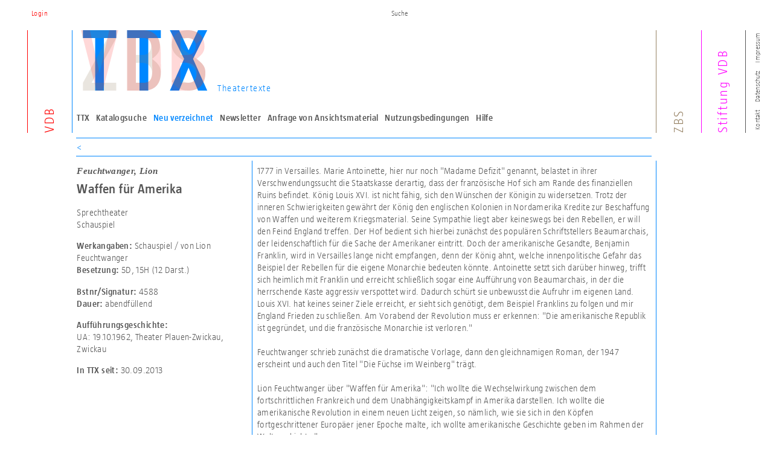

--- FILE ---
content_type: text/html; charset=utf-8
request_url: https://www.theatertexte.de/nav/2/2/3/werk?verlag_id=felix_bloch_erben&wid=4588&ebex3=3
body_size: 23255
content:
 
<!DOCTYPE html>
<!--<?xml version="1.0" encoding="UTF-8"?>-->

<html lang="de">
  <head>
<base href="https://www.theatertexte.de/nav/2/2/3/werk/" />

    <title>Waffen für Amerika - Feuchtwanger, Lion</title>

    <meta http-equiv="content-type" content="text/html;charset=utf-8">
    <meta name="viewport" content="width=1065">
<!--<meta name="viewport" content="device-width">-->

<style type='text/css'>
@-ms-viewport { width: 1065px;  zoom:auto;}
@-o-viewport { width: 1065px; zoom:auto; }
@viewport { width: 1065px; zoom:auto;}
</style>

    <meta name="google-site-verification" content="YDAhnqf-SBxF_9Vvek6T82xuf8mICy_Q9yti_tsOL78" />
    <!--<meta http-equiv="X-UA-Compatible" content="IE=9">-->

    <meta name="robots" content="index,follow">
    <meta name="revisit-after" content="2 days">
    <meta name="author" content="Verband Deutscher Bühnen- und Medienverlage e.V.">
    <meta name="copyright" content="Verband Deutscher Bühnen- und Medienverlage e.V.">
    <meta name="keywords" content="theater, theatertexte, theatertext, bühne, film, funk, schauspiel, oper, musiktheater, operette, schauspieler, musical, verlag, stücke, plays, roles">
    <meta name="description" content="Der Verband Deutscher Bühnen- und Medienverlage e.V. (VDB) ist die Interessenvertretung der Theaterverlage, Musikverlage, Medienverlage und Medienagenturen des deutschen Sprachraums.">
    <link rel="shortcut icon" href="/static/img/favicon_2.ico">
    <link rel="apple-touch-icon" href="/static/img/apple-touch-icon_152.png"/>
    <link rel="apple-touch-icon-precomposed" href="/static/img/apple-touch-icon_152.png"/>
    <link type="text/css" href="/static/css/normalize.css" rel="stylesheet">
    <link type="text/css" href="/static/css/fontello.css" rel="stylesheet">
    <link type="text/css" href="/static/css/style.css" rel="stylesheet">
    <link type="text/css" href="/static/css/grid16.css" rel="stylesheet">
    <link type="text/css" href="/static/css/header.css" rel="stylesheet">
    <link type="text/css" href="/static/css/main_cont.css" rel="stylesheet">
    <link type="text/css" href="/static/css/tables.css" rel="stylesheet">
    <link type="text/css" href="/static/css/modals.css" rel="stylesheet">
    <link type="text/css" href="/static/css/table_verlage.css" rel="stylesheet">
    <link type="text/css" href="/static/css/jquery.customSelect.css" rel="stylesheet">
    <link type="text/css" href="slot.css" rel="stylesheet">
    <!--<link type="text/css" href="local.css" rel="stylesheet">-->

    <script src="/static/js/jquery-1.11.0.min.js"></script>

    <script src="/static/js/helper.js"></script>
    <script src="static/js/svg.min.js"></script>
    

<!-- above as inline-->
  
    <script src="static/js/jquery.customSelect.min.js"></script>
    <script src="static/js/jquery.cookie.js"></script>

    <meta name="google-site-verification" content="wczoQ4PwwkJXMf5pIEnoga_iGJa8JosyNqlEdB-GGPA" />
  </head>

  <body>
  <div>


<div id="modal_overlay"></div>
<div id="omodal" class="modal_bg">
<div id="omodal2">
<div id="modal">
  <div id="modal_win_login" class="modal_area">
   <h4>Login</h4>
   <form action="/Login/logged_in" method="post">
      <input type="hidden" name="main_slot" value="2">
   <table style="width:100%;" class="modal_table">
      <tr>
      <td class="modal_td_label modal_bottom_border">
        <label for="username">Loginname</label></td>
      <td class="modal_td_separator"> <div class="modal_table_separator_bar"></div></td>
      <td class="modal_td_textinput modal_bottom_border"> <input class="modal_table_textinput" type="text" id="username" name="__ac_name" required></td>
      <td class="modal_td_separator"> <div class="modal_table_separator_bar"></div></td>
      <td class="modal_td_label modal_bottom_border">
     <label for="password">Passwort</label></td> 
      <td class="modal_td_separator"> <div class="modal_table_separator_bar"></div></td>
      <td class="modal_td_textinput modal_bottom_border"> <input class="modal_table_textinput" type="password" id="password"  name="__ac_password" required pattern="[\x00-\x7F]{2,}"></td>
      <td class="modal_td_separator"> <div class="modal_table_separator_bar"></div></td>
      
      
      <td>
           <input type="submit" class="modal_submit" value="Anmelden">
      </td>
      <td>
          <input type="checkbox" id="stay_logged" name="__ac_persistent"> <label for="stay_logged">Angemeldet bleiben?</label>
      </td>

      </tr>
   <tr>
      <td></td>      <td></td>      <td></td><td></td><td></td><td></td><td></td><td></td>


      <td><a href="javascript:void(0);" onclick="return modal_passwd_remind_open();">  Passwort vergessen</a></td>
      <td><a href="javascript:void(0);" onclick="return modal_preregister_open();"> 
           Registrieren</a></td>    
   </tr>
   </table> 
   </form>
</div>
<!--   -->

<div id="modal_win_usercontext"  class="modal_area">
  
</div>

<div id="modal_win_preregister" class="modal_area">
<script>
function submit_form_preregister(slot){
   myval=$('input[name=registerfor]:checked').val();
   if (myval=='mitglied'){
        modal_reg_mitglied_open(slot);
        return true;
   }
   if (myval=='katalog'){
        modal_reg_katalog_open(slot);
        return true;
   }
   return true;
        };
</script>

    <h4>Registrieren</h4>
    <table class="modal_table" style="width:100%;">
      <tr>
        <td>
           <input type="radio" name="registerfor" id="reg_kat" value="katalog">
           <label for="reg_kat">Als Katalogbenutzer:in f&uuml;r theatertexte.de registrieren</label></td>
        <td><input type="radio" name="registerfor" id="reg_mit" value="mitglied">
           <label for="reg_mit">Zugang zum internen VDB-Mitgliederbereich beantragen</label></td>
        <td style="text-align:right;">
            <input class="modal_submit" type="button" value="Weiter" onclick="return submit_form_preregister();"></td>
      </tr>
      
    </table>

</div><!--end modal_preregister-->
<div id="modal_win_edit_mitglied" class="modal_area"></div>
<div id="modal_win_reg_mitglied" class="modal_area"></div>
<div id="modal_win_reg_mitglied_success" class="modal_area"></div>
<div id="modal_win_reg_mitglied_fail" class="modal_area"></div>

<div id="modal_win_edit_katalog" class="modal_area"></div>
<div id="modal_win_reg_katalog" class="modal_area"></div>
<div id="modal_win_reg_katalog_success" class="modal_area"></div>
<div id="modal_win_reg_katalog_fail" class="modal_area"></div>
<div id="modal_win_merkzettel" class="modal_area"></div>
<div id="modal_win_confirm_mz" class="modal_area"></div>
<div id="modal_win_passwd_remind" class="modal_area"></div>
<div id="modal_win_passwd_remind_end" class="modal_area"></div>
</div> <!-- end modal -->
</div> <!-- end omodal2 -->
</div> <!-- end omodal -->
</div>
  <!--<div id="modal_overlay"></div>-->
  <div id="all">

<script>
$(document).ready(function() {
	equalHeight($(".main_col"));
});
/* main_col sind die hauptspalten */

$(window).resize(function() {
	equalHeight($(".main_col"));
});

</script>



<div id="oouter">
<div id="outer">
<div id="main">    

<div  id="imprint" >
  <a href="imprint_switch?dest=kontakt">Kontakt</a>  &nbsp;&nbsp;
  <a href="imprint_switch?dest=datenschutz">Datenschutz</a> &nbsp;&nbsp;
  <a href="imprint_switch?dest=impressum">Impressum</a>
</div>


  <div id="menu_id">

<!-- auch der head_space ist individuell bzgl vdb, ttx, zbs usw -->
<div class="section group">
       <div class="col span_1_of_16">
          <div class="menu_head_space menu_head_trans" id="headspace1" ></div>
       </div>
       <div class="col span_13_of_16">
          <div class="menu_head_space menu_head_trans" id="headspace2"></div>
       </div>
       <div class="col span_1_of_16">
         <div class="menu_head_space menu_head_trans" id="headspace3"></div>
       </div>
       <div class="col span_1_of_16">
         <div class="menu_head_space menu_head_trans" id="headspace4"></div>
       </div>
<div        style="position:relative;top:-35px;margin-bottom:-35px!important;width:100%;table-layout:fixed;">


</div>
</div>

<div class="section group">
       <div class="col span_1_of_16">
         <div class="menu menu_head_trans" id="menu1">         
           <a href="/nav/1/2/1/1"><span class="rot_menu">VDB</span></a>
          </div>
          <div class="subhead_menu menu_head_trans" id="subhead_menu1"></div>         
       </div>

       <div class="col span_13_of_16">
         <div class="menu" id="menu2_selected">    

              
             

             <img src="static/img/combi_TTX.svg" alt="Theatertexte">     
             <h1>Theatertexte</h1>
             
           <div class="menu_ebenen menu_ebene2">
             
           </div>
           <div class="menu_ebenen menu_ebene3">
             
                
                
                <a style="padding-right:0.5em;color:#555!important;" href="https://www.theatertexte.de/nav/2/2/1" >TTX</a>
             
                
                
                <a style="padding-right:0.5em;color:#555!important;" href="https://www.theatertexte.de/nav/2/2/2" >Katalogsuche</a>
             
                
                <a style="padding-right:0.5em;" href="https://www.theatertexte.de/nav/2/2/3">Neu verzeichnet</a>
                
             
                
                
                <a style="padding-right:0.5em;color:#555!important;" href="https://www.theatertexte.de/nav/2/2/4" >Newsletter</a>
             
                
                
                <a style="padding-right:0.5em;color:#555!important;" href="https://www.theatertexte.de/nav/2/2/5" >Anfrage von Ansichtsmaterial</a>
             
                
                
                <a style="padding-right:0.5em;color:#555!important;" href="https://www.theatertexte.de/nav/2/2/6" >Nutzungsbedingungen</a>
             
                
                
                <a style="padding-right:0.5em;color:#555!important;" href="https://www.theatertexte.de/nav/2/2/7" >Hilfe</a>
             
           </div>
           <div class="menu_ebenen menu_ebene4">
             
           </div>



           
         </div>
         <div class="subhead_menu" id="subhead_menu_selected2" style="margin:0 7px 0 7px;"></div>
       </div>

       <div class="col span_1_of_16">
         <div class="menu menu_head_trans" id="menu3">
           <a href="/nav/3/2/1">
           <span class="rot_menu">ZBS</span></a></div>
         <div class="subhead_menu menu_head_trans" id="subhead_menu3"></div>         
       </div>
       <div class="col span_1_of_16">
         <div class="menu menu_head_trans" id="menu4">
          <a href="/nav/4/2/1">
          <span class="rot_menu">Stiftung VDB</span></a>
         </div>
         <div class="subhead_menu menu_head_trans" id="subhead_menu4"></div>         
       </div>
</div><!-- end main menu-->

</div>



<div class="minimenu" id="table_minimenu" style="position:absolute;top:47px;left:0;width:100%;table-layout:fixed;" >

<table style="width:100%;table-layout:fixed;">
<tr>
  <td>
    <div id="miniquad1">       

      
      <a href="#"        onclick="return modal_login_open()"        id="minilogin" style="color:#f00;">Login</a>
      
    </div>
  </td>
  <td>
    <div id="miniquad2">
      
      
      
      
    </div>
  </td>
  <td>
    <div id="miniquad3" style="padding-right:7px;">
       <form action="search_general_switch"><input placeholder="Suche" name="searchterm" id="minisearch_input" style="width:100%;"></form>
    </div>
  </td>
  <td><div id="miniquad4">
       </div>
  </td>

</tr>
</table>
</div>

<div id="main_id" >



<div class="section group">            
     
     <div class="col span_1_of_16">&nbsp;</div>
     
     

     <div class="col span_13_of_16">
             <div style="padding:0px 0px 4px 1px;margin:-4px 7px 7px 7px;border-bottom:1px solid;" class="slotcolor">
           <a href="javascript:history.back()" class="slotcolor" style="margin-left:0px;">&lt;</a>
         
       </div>
     </div>
     
     <div class="col span_2_of_16"></div>
     
</div>



<div class="section group">  

    <div class="col span_1_of_16">
       <div class="main_col" style=""></div>
    </div>
    <div class="col span_4_of_16">
      <div style="padding:7px 7px 30px 8px;">
        <div id="linkespalte" >
       
        <i>Feuchtwanger, Lion</i>
        
       
      <p style="margin-top:5px;margin-bottom:0px;">
        <span style="font-family:TazSemiBold;font-size:22px;">Waffen für Amerika</span><br>
        
        
      </p>
      
      <p>
        <span>Sprechtheater</span><br>
        <span>Schauspiel</span><br>
        
      </p>
      <p>
        <!--<tal:block tal:condition="python:(werk.bereich=='Musiktheater') & (werk.autor!='')"><b>Text:</b> <span tal:replace="python:werk.autor"></span><br></tal:block>-->
        <!--<tal:block tal:condition="python:(werk.bereich=='Sprechtheater') & (werk.komponist!='')"><b>Musik:</b> <span tal:replace="python:werk.komponist"></span><br></tal:block>-->
        
        
      </p>
      <p>
        <b>Werkangaben:</b> Schauspiel / von Lion Feuchtwanger<br>
        
        
        
        
        
          <b>Besetzung:</b>
          5D<span>, </span>
          15H
          (12 Darst.)
          
          <br>
           
                   
      


      </p>
      <p>
        
        
        <b>Bstnr/Signatur:</b> 4588<br>
        
        
            <b>Dauer: </b>
            <span>abendf&uuml;llend</span><br>
        
      </p>
      <p><!--vorletzter Block-->
         
           <b>Auff&uuml;hrungsgeschichte: </b><br>UA: 19.10.1962, Theater Plauen-Zwickau, Zwickau<br>
         
      </p>
      <p>
        <b>In TTX seit: </b><span>30.09.2013</span><br>
      </p>

</div>
      </div>
    </div><!--ende linke spalte-->
    <div class="col span_9_of_16">       
       <div class="main_col" style="padding:7px 7px 30px 8px;border-left:1px solid #0087ff;font-size:15px;line-height:20px;">
        <div id="hauptspalte">
  <div>1777 in Versailles. Marie Antoinette, hier nur noch &quot;Madame Defizit&quot; genannt, belastet in ihrer Verschwendungssucht die Staatskasse derartig, dass der französische Hof sich am Rande des finanziellen Ruins befindet. König Louis XVI. ist nicht fähig, sich den Wünschen der Königin zu widersetzen. Trotz der inneren Schwierigkeiten gewährt der König den englischen Kolonien in Nordamerika Kredite zur Beschaffung von Waffen und weiterem Kriegsmaterial. Seine Sympathie liegt aber keineswegs bei den Rebellen, er will den Feind England treffen. Der Hof bedient sich hierbei zunächst des populären Schriftstellers Beaumarchais, der leidenschaftlich für die Sache der Amerikaner eintritt. Doch der amerikanische Gesandte, Benjamin Franklin, wird in Versailles lange nicht empfangen, denn der König ahnt, welche innenpolitische Gefahr das Beispiel der Rebellen für die eigene Monarchie bedeuten könnte. Antoinette setzt sich darüber hinweg, trifft sich heimlich mit Franklin und erreicht schließlich sogar eine Aufführung von Beaumarchais, in der die herrschende Kaste aggressiv verspottet wird. Dadurch schürt sie unbewusst die Aufruhr im eigenen Land. <br />
Louis XVI. hat keines seiner Ziele erreicht, er sieht sich genötigt, dem Beispiel Franklins zu folgen und mir England Frieden zu schließen. Am Vorabend der Revolution muss er erkennen: &quot;Die amerikanische Republik ist gegründet, und die französische Monarchie ist verloren.&quot; <br />
<br />
Feuchtwanger schrieb zunächst die dramatische Vorlage, dann den gleichnamigen Roman, der 1947 erscheint und auch den Titel &quot;Die Füchse im Weinberg&quot; trägt.<br />
<br />
Lion Feuchtwanger über &quot;Waffen für Amerika&quot;: &quot;Ich wollte die Wechselwirkung zwischen dem fortschrittlichen Frankreich und dem Unabhängigkeitskampf in Amerika darstellen. Ich wollte die amerikanische Revolution in einem neuen Licht zeigen, so nämlich, wie sie sich in den Köpfen fortgeschrittener Europäer jener Epoche malte, ich wollte amerikanische Geschichte geben im Rahmen der Weltgeschichte.&quot;</div>

  
  

  <p>
       Wenn Sie sich 
als <a  href="javascript:void(0);" onclick="return modal_reg_katalog_open();">Nutzer registrieren</a>, k&ouml;nnen Sie hier online Ansichtsexemplare beim Verlag anfordern.
  </p>

      
      

  
  <p><br><b>Vertrieb:</b></p><!--verlagsangaben wie vor-->  
         Felix Bloch Erben GmbH &amp; Co. KG<br>
         Hardenbergstr. 6<br>
         
         10623 Berlin<br>
         Telefon: +49 (0)30 3139028<br>
         Telefax: +49 (0)30 3129334<br>
         <a href="mailto:info@felix-bloch-erben.de">info@felix-bloch-erben.de</a><br>
         <a target="_blank" rel="noopener" href="https://www.felix-bloch-erben.de">www.felix-bloch-erben.de</a><br>
     
         Mitglied im <b>VDB</b><br>
         <br>
         <a href="vlg_switch?vlg_id=felix_bloch_erben">Verlagsportrait auf theatertexte.de</a><br>
         <a href="javascript:void();" id="clickBezugMain" rel="nofollow">Bezugsbedingungen des Verlags</a><br>
         <div id="BezugMain" style="display:none;">
            <br>
            1. Die Lieferung der durch die bestellende Person angeforderten Materialien erfolgt grundsätzlich zur Ansicht als Leihmaterial ("Ansichtsmaterial"). Dies bedeutet, dass von Felix Bloch Erben als Service-Dienstleistung vom gewünschten Werk Ansichtsmaterial für eine festgelegte Leihdauer zur Verfügung gestellt wird.<br />
<br />
2. Das Ansichtsmaterial umfasst bei Sprechtheaterwerken ein Textbuch, bei musikalischen Werken in der Regel ein Textbuch und ein Klavierauszug sowie, soweit vorhanden, eine Demo-CD-Aufnahme. Ein Anspruch auf Lieferung eines Klavierauszuges bzw. einer Demo-CD-Aufnahme besteht nicht. Ein Anspruch auf Lieferung von neuem Material besteht ebenfalls nicht.<br />
<br />
3. Die Leihdauer von zur Ansicht zur Verfügung gestellten Materialien beträgt bei Bestellungen von Mitarbeitern professioneller Bühnen in der Regel 3 Monate ab Auslieferung, bei Amateurtheatern (Amateurbühnen, Laienbühnen, Schultheatern) in der Regel 2 Monate.<br />
Dieses Service-Angebot richtet sich ausdrücklich an Mitarbeiter professioneller Bühnen und Amateurtheater zur Sichtung von Werken im Zusammenhang mit einem möglichen Aufführungsinteresse.<br />
Eine Lieferung an Privatpersonen ist, sofern möglich, ggf. mit Gebühren verbunden, die Sie bitte gesondert VOR der Bestellung erfragen.<br />
<br />
4. In der Lieferung enthalten ist ein Lieferschein, auf dem die bei der Lieferung enthaltenen Materialien aufgeführt sind und die genaue Leihdauer angegeben ist. Die Lieferung ist nach Erhalt umgehend auf Vollständigkeit zu überprüfen. Bei unvollständiger Sendung ist der Verlag Felix Bloch Erben umgehend zu informieren.<br />
<br />
5. Die Versandkosten für die Lieferung der Ansichtsmaterialien zur bestellenden Person wird vom Verlag Felix Bloch Erben übernommen. Im Gegenzug hat die bestellende Person die Versandkosten für die Rücksendung vollständig zu übernehmen. Sofern die Versandkosten für die Rücksendung nicht übernommen wurden, wird der Verlag Felix Bloch Erben diese der bestellenden Person inkl. ggf. berechneter Zuschläge und ggf. zzgl. gesetzlicher USt. in Rechnung stellen.<br />
<br />
6. Für die auf dem Lieferschein genannte Leihdauer stellt der Verlag die Ansichtsmaterialien kostenlos zur Verfügung.<br />
<br />
7. Nach Ablauf der Leihdauer ist das Ansichtsmaterial vollständig unaufgefordert und unter Angabe der Liefernummer (auf dem Lieferschein enthalten) an den Verlag Felix Bloch Erben zurückzusenden.<br />
<br />
8. Sofern Interesse an einer Aufführung eines der gelieferten Ansichtsmaterialien besteht, sind die Aufführungsrechte beim Verlag einzuholen (Aufführungsvertrag). Für diesen Fall kann die Leihdauer des zur Ansicht zugeschickten Materials nach vorheriger Rücksprache bis zum Aufführungszeitraum verlängert werden bzw. dieses ggf. als Aufführungsmaterial genutzt werden.<br />
<br />
9. Erfolgt keine Rücksendung der Ansichtsmaterialien unmittelbar nach Ablauf der Leihdauer, so stellt der Verlag Felix Bloch Erben nach Setzen einer zweiwöchigen Nachfrist zur Rücksendung die Materialien zzgl. Versandkosten und ggf. zzgl. USt. in gesetzlicher Höhe automatisch in Rechnung. Die ggf. für diesen Fall entstehenden Kosten werden auf dem in der Lieferung enthaltenen Lieferschein für jedes Ansichtsmaterial separat angegeben. Für Textbücher beträgt die Gebühr in der Regel 16,00 EUR, für Klavierauszüge in der Regel 31,00 EUR.<br />
Die Versandkosten können je nach Land und Umfang der Sendung variieren, betragen jedoch mindestens 3,00 EUR für Lieferungen innerhalb Deutschlands und mindestens 5,00 EUR für Lieferungen außerhalb Deutschlands.<br />
Eine Rechnungsstellung erfolgt ebenfalls bei Verlust von Ansichtsmaterialien durch die bestellende Person oder bei unbrauchbar gewordenem Material.<br />
Eine Rücksendung von Material nach Rechnungsstellung ist grundsätzlich ausgeschlossen.<br />
<br />
10. Der Verlag Felix Bloch Erben behält sich grundsätzlich vor, einen Versand von Textbüchern zur Ansicht alternativ als digitales Manuskript (PDF-Dokument) an die hinterlegte E-Mail-Adresse vorzunehmen. Für diesen Fall entfallen Leihdauer und Berechnung.<br />
<br />
11. Der Verlag Felix Bloch Erben behält sich grundsätzlich vor, von einer Lieferung von Ansichtsmaterialien entweder teilweise oder vollständig ohne Nennung von Gründen abzusehen. Es besteht daher kein Anspruch auf Lieferung von Ansichtsmaterialien nach Bestellung.<br />
<br />
12. Bei nicht durch den Verlag Felix Bloch Erben gelieferte Ansichtsmaterialien gelten grundsätzlich abweichende Lieferbedingungen der jeweiligen Auslieferer.
            
         <br></div>
         <p>Geschäftsführer / Verlagsleitung: Moritz Staemmler<br />
<br />
Dramaturgie/Lizenzen: Gesine Pagels (stellv. Verlagsleiterin), Bastian Häfner (Leitung Schauspiel), Boris Priebe (Leitung Musiktheater), Christa Hohmann, Jonas Schönfeldt, Stefanie Sudik, Judith Weißenborn<br />
<br />
Den Großteil unserer Sprechtheaterwerke können Mitarbeiter professioneller Bühnen über den Downloadbereich unserer Internetseite als PDF-Dokumente herunterladen.</p>

  <!-- Informationen bei abweichendem Subvertrieb -->
  
    

    
       
     
     
       
     


 
  

</div>
       </div>
       </div>
       <div class="col span_2_of_16">
       <div class="main_col" style="padding:7px 7px 30px 8px;border-left:1px solid #0087ff;"></div>
       </div>
</div>


</div>

</div><!-- end main-->
</div><!-- end outer-->
</div><!-- end oouter-->

<script src="static/js/modals.js"></script>
<script src="static/js/front.js"></script>


</div>
  <!--<div style="position:absolute;bottom:0;height: 10px;background:#ff0;width:100%;"></div>-->

  
  
  
  <script>
  $(document).ready(function() {
     equalHeight($(".main_col"));      
     $(".main_col").addClass("slot2");
     $("a.anchor_col").css("color","#0087ff");
  });
  </script>
  
  

  <script src="/static/js/modals.js"></script>
  <script src="/static/js/front.js"></script>

  </body>

</html>

--- FILE ---
content_type: text/css; charset=utf-8
request_url: https://www.theatertexte.de/static/css/fontello.css
body_size: 2368
content:
@font-face {
  font-family: 'fontello';
  src: url('../fonts/fontello.eot?86472300');
  src: url('../fonts/fontello.eot?86472300#iefix') format('embedded-opentype'),
       url('../fonts/fontello.woff?86472300') format('woff'),
       url('../fonts/fontello.ttf?86472300') format('truetype'),
       url('../fonts/fontello.svg?86472300#fontello') format('svg');
  font-weight: normal;
  font-style: normal;
}
/* Chrome hack: SVG is rendered more smooth in Windozze. 100% magic, uncomment if you need it. */
/* Note, that will break hinting! In other OS-es font will be not as sharp as it could be */
/*
@media screen and (-webkit-min-device-pixel-ratio:0) {
  @font-face {
    font-family: 'fontello';
    src: url('../font/fontello.svg?86472300#fontello') format('svg');
  }
}
*/
 
 [class^="icon-"]:before, [class*=" icon-"]:before {
  font-family: "fontello";
  font-style: normal;
  font-weight: normal;
  speak: none;
 
  display: inline-block;
  text-decoration: inherit;
  width: 1em;
  margin-right: .2em;
  text-align: center;
  /* opacity: .8; */
 
  /* For safety - reset parent styles, that can break glyph codes*/
  font-variant: normal;
  text-transform: none;
     
  /* fix buttons height, for twitter bootstrap */
  line-height: 1em;
 
  /* Animation center compensation - margins should be symmetric */
  /* remove if not needed */
  margin-left: .2em;
 
  /* you can be more comfortable with increased icons size */
  /* font-size: 120%; */
  font-size:16px;
  /* Uncomment for 3D effect */
  /* text-shadow: 1px 1px 1px rgba(127, 127, 127, 0.3); */
}
 
.icon-mail:before { content: '\e798'; } /* '' */
.icon-check-empty:before { content: '\e804'; } /* '' */
.icon-globe:before { content: '\e799'; } /* '' */
.icon-check:before { content: '\e805'; } /* '' */
.icon-circle-empty:before { content: '\e807'; } /* '' */
.icon-dot-circled:before { content: '\e808'; } /* '' */
.icon-layout:before { content: '\e802'; } /* '' */
.icon-menu:before { content: '\e803'; } /* '' */
.icon-down-open-big:before { content: '\e800'; } /* '' */
.icon-left-open-big:before { content: '\e80a'; } /* '' */
.icon-right-open-big:before { content: '\e801'; } /* '' */
.icon-up-open-big:before { content: '\e809'; } /* '' */
.icon-home:before { content: '\e797'; } /* '' */
.icon-arrow-combo:before { content: '\e806'; } /* '' */

--- FILE ---
content_type: text/css; charset=utf-8
request_url: https://www.theatertexte.de/static/css/grid16.css
body_size: 1986
content:
/*  SECTIONS  */
.section {
	clear: both;
	padding: 0px;
	margin: 0px;
}

/*  COLUMN SETUP  */
.col {
	display: block;
	float:left;
	/*margin: 1% 0 1% 0%;*/
	margin: 0 0 0% 0%;
}
.col:first-child { margin-left: 0; }


/*  GROUPING  */
.group:before,
.group:after {
	content:"";
	display:table;
}
.group:after {
	clear:both;
}
                                               
/*  my grid of 16  */	
.span_1_of_16 {	width: 6.25%;
}		
.span_2_of_16 {	width: 12.5%;
}
.span_3_of_16 {	width: 18.75%;
}
.span_4_of_16 {  	width: 25%;
}
.span_5_of_16 {  	width: 31.25%;
}
.span_6_of_16 { width: 37.5%;}
.span_7_of_16 {	width: 43.75%; }
.span_8_of_16 {	width: 50%; }
.span_9_of_16 {	width: 56.25%; }
.span_10_of_16 { width: 62.5%; }
.span_11_of_16 { width: 68.75%; }
.span_12_of_16 { width: 75%; }
.span_13_of_16 { width: 81.25%; }
.span_14_of_16 { width: 87.5%; }
.span_15_of_16 { width: 93.75%; }
.span_16_of_16 { width: 100%; }


/*  GRID OF TWELVE  */
.span_12_of_12 {
	width: 100%;
}

.span_11_of_12 {
  	width: 91.66%;
}
.span_10_of_12 {
  	width: 83.33%;
}

.span_9_of_12 {
  	width: 75%;
}

.span_8_of_12 {
  	width: 66.66%;
}

.span_7_of_12 {
  	width: 58.33%;
}

.span_6_of_12 {
  	width: 50%;
}

.span_5_of_12 {
  	width: 41.66%;
}

.span_4_of_12 {
  	width: 33.33%;
}

.span_3_of_12 {
  	width: 25%;
}

.span_2_of_12 {
  	width: 16.66%;
}

.span_1_of_12 {
  	width: 8.333%;
}

/*  GO FULL WIDTH AT LESS THAN 480 PIXELS */

@media only screen and (max-width: 480px) {
	.col { 
		margin: 1% 0 1% 0%;
	}
}

@media only screen and (max-width: 480px) {
	.span_12_of_12 {
		width: 100%; 
	}
	.span_11_of_12 {
		width: 100%; 
	}
	.span_10_of_12 {
		width: 100%; 
	}
	.span_9_of_12 {
		width: 100%; 
	}
	.span_8_of_12 {
		width: 100%; 
	}
	.span_7_of_12 {
		width: 100%; 
	}
	.span_6_of_12 {
		width: 100%; 
	}
	.span_5_of_12 {
		width: 100%; 
	}
	.span_4_of_12 {
		width: 100%; 
	}
	.span_3_of_12 {
		width: 100%; 
	}
	.span_2_of_12 {
		width: 100%; 
	}
	.span_1_of_12 {
		width: 100%;
	}
}


--- FILE ---
content_type: text/css; charset=utf-8
request_url: https://www.theatertexte.de/static/css/header.css
body_size: 10405
content:
/* oberer menubereich (bis ebene 4, frontpage u standard) */

.minimenu{
}

.minimenu table{
position:relative;top:-32px;margin-bottom:-32px!important;width:100%;
}
.minimenu td{margin:0;padding:0 0 0 7px;font-size:12px;}

/*important*/
.minisearch2:focus{   background-color:#eff8ff!important;}
.minisearch3:focus{   background-color:#f9f7f5!important;}
.minisearch4:focus{   background-color:#ffeefe!important;}

#menu_id{z-index:5!important;}

.subhead{position:relative;top:0;left:0;height:9px;margin:0 7px 0px 7px;
background-color:transparent;z-index:-1; }
#subhead1{border-bottom:1px solid #f00;}
#subhead2{border-bottom:1px solid #0087ff;}
#subhead3{border-bottom:1px solid #968264;}
#subhead4{border-bottom:1px solid #f0f;}



.head_space{
position:relative;top:0;left:0;margin:0;padding:0;
height:15px;max-height:15px;min-height:15px;
background: transparent;
width:100%;z-index:20;
}

.head{
   font-family: TazSemiBold, Verdana, sans-serif;
   position:relative;
   top:0;left:0;
   margin:0;padding:0;
/*width:100%;font-size:7.25rem;line-height:2.5em;line-height:15rem;*/
   height:170px;min-height:170px;
   text-align:left;
}

.head a{
  margin:0;padding:0;height:168px;min-height:168px;
  margin:0;padding:0;height:169px;min-height:169px;
}

/*.headlg{font-size:7.25rem;position:relative;top:0;left:10px;}*/
.headnm{font-size:1.4rem;position:absolute;bottom:-7px;left:7px;}


/* old
#head1{border-left:1px solid #f00;border-bottom:0px solid #f00;
    background:transparent url('static/img/vdb_pad.svg') 7px 0 no-repeat;
}
*/

/* -200px to get rid off original svg */
#head1{border-left:1px solid #f00;border-bottom:0px solid #f00;
    background:transparent url('static/img/vdb_pad.svg') 7px -200px no-repeat;
    /*background:transparent url('static/img/VDB_neu.svg') 7px 0px no-repeat;*/
}

.head1_trans{
-o-transition: all .5s;
  -ms-transition: all .5s;
  -moz-transition:all .5s;
  -webkit-transition:background-color 0.5s ease-out;
  transition:background 0.5s ease-out;
}
.head_trans{
-o-transition: all .5s;
  -ms-transition: all .5s;
  -moz-transition:all .5s;
  -webkit-transition:all .5s;
  transition:all .5s;
}
.menu_head_trans{
  -o-transition: all .5s ease-out;
  -ms-transition: all .5s ease-out;
  -moz-transition:all .5s ease-out;
  -webkit-transition:all .5s ease-out;
  transition:all .5s ease-out;
}



#head1:hover{background-color:#f00; background-position: 7px -100px;}
/*#head1:hover{background:#f00 url('static/img/VDB_neu_w.svg') 7px 0px no-repeat;}*/



#head2{border-left:1px solid #0087ff;border-bottom:0px solid #0087ff;
    background:transparent url('static/img/ttx_pad.svg') 7px -200px no-repeat;
}
#head2:hover{background-color:#0087ff; background-position: 7px -100px;}

#head3{border-left:1px solid #968264;border-bottom:0px solid #968264;
    background:transparent url('static/img/zbs_pad.svg') 7px -200px no-repeat;
}
#head3:hover{background-color:#968264; background-position: 7px -100px;}
#head4{border-left:1px solid #f0f;
       border-right:1px solid #f0f;border-bottom:0px solid #f0f;
    background:transparent url('static/img/vdbs_pad.svg') 7px -200px no-repeat;
}
#head4:hover{background-color:#f0f; background-position: 7px -100px;}

#head1 a{display:block;color:#f00;background:transparent;}
#head1 a:hover{color:#fff;}
#head2 a{display:block;color:#0087ff;background:transparent;}
#head2 a:hover{color:#fff;}
#head3 a{display:block;color:#968264;background:transparent;}
#head3 a:hover{color:#fff;}
#head4 a{display:block;color:#ff00ff;background:transparent;}
#head4 a:hover{color:#fff;}


/*
.front_col{
  font-size:1.4rem;line-height:1.875rem;margin-top:7px;padding:0px 7px 0 7px;
  min-height:20em;
}
#front_col1{color:#f00;border-left:1px solid #f00;}
#front_col2{color:#0087ff;border-left:1px solid #0087ff;}
#front_col3{color:#968264;border-left:1px solid #968264;}
#front_col4{color:#f0f;border-left:1px solid #f0f;border-right:1px solid #f0f;}
*/


/* Hauptmenu */
.menu_head_space{
position:relative;top:0;left:0;margin:0;padding:0;
height:50px;max-height:50px;min-height:50px;
background: transparent;
width:100%;
/*-o-transition: all .5s;
  -ms-transition: all .5s;
  -moz-transition:all .5s;
  -webkit-transition:all .5s;
  transition:all .5s;
*/
}

.menu_ebenen{font-size:0.95rem;font-size:15px;letter-spacing:0.025em;
line-height:20px;
position:absolute;top:112px;left:7px;overflow:hidden;}

.menu_ebene2{
position:absolute;top:112px;
position:absolute;top:115px;

left:7px;max-height:20px;overflow:hidden;
}
.menu_ebene3{
  position:absolute;top:132px;
  position:absolute;top:135px;

left:7px;max-height:20px;overflow:hidden;
}
.menu_ebene4{
position:absolute;top:152px;
position:absolute;top:155px;left:7px;max-height:20px;overflow:hidden;
}


.menu{
   font-family: TazSemiBold, Verdana, sans-serif;
   position:relative;
   top:0;left:0;
   margin:0;padding:0;
   text-align:left;
}
.menu a{margin:0;padding:0;height:168px;min-height:168px;}
.menu img{margin-left:7px;width:220px;height:100px;} /*fuer vorproduzierte svg combi pics*/

#cnvs_s{margin-left:7px;width:220px;height:100px;} /*svg canvas fuer animation2*/

#menu1_selected{
  margin:0;padding:0;height:168px;min-height:168px;
  margin:0;padding:0;height:170px;min-height:170px;
  border-left:1px solid #f00;border-bottom:0px solid #f00;
  /*background:transparent url('static/img/vdb_pad.svg') 7px 0 no-repeat;*/
  background:transparent url('static/img/vdb_all_retina.png') 7px -9999px no-repeat;

}
#menu1_selected h1{
position:absolute;bottom:65px;left:240px;color:#f00;font-family:TazLight;font-size:15px;font-weight:normal;margin:0;padding:0;
letter-spacing:0.1em;
}
#menu1_selected a{color:#f00!important;}

#menu2_selected{
  margin:0;padding:0;height:168px;min-height:168px;
  margin:0;padding:0;height:170px;min-height:170px;
  border-left:1px solid #0087ff;border-bottom:0px solid #f00;
  background:transparent url('static/img/ttx_all_retina.png') 7px -9999px no-repeat;
}
#menu2_selected h1{
position:absolute;bottom:65px;left:240px;color:#0087ff;
font-family:TazLight;font-size:15px;font-weight:normal;margin:0;padding:0;
letter-spacing:0.1em;
}
#menu2_selected a{color:#0087ff!important;}

#menu3_selected{
  margin:0;padding:0;height:168px;min-height:168px;
  margin:0;padding:0;height:170px;min-height:170px;
  border-left:1px solid #968264;border-bottom:0px solid #f00;
  background:transparent url('static/img/zbs_all_retina.png') 7px -9999px no-repeat;
}
#menu3_selected h1{
position:absolute;bottom:65px;left:240px;color:#968264;
font-family:TazLight;font-size:15px;font-weight:normal;margin:0;padding:0;
letter-spacing:0.1em;
}
#menu3_selected a{color:#968264!important;}


#menu4_selected{
  margin:0;padding:0;height:168px;min-height:168px;
  margin:0;padding:0;height:170px;min-height:170px;
  border-left:1px solid #f0f;border-bottom:0px solid #f00;
  border-right:1px solid #555;
  background:transparent url('static/img/vdbs_all_retina.png') 7px -9999px no-repeat;
}
#menu4_selected h1{
position:absolute;bottom:65px;left:240px;color:#f0f;
font-family:TazLight;font-size:15px;font-weight:normal;margin:0;padding:0;
letter-spacing:0.1em;
}
#menu4_selected a{color:#f0f!important;}


/* M-Fahne */
#menu1_selectedMF{
  background:#f00;color:#fff;;margin:0;padding:0;
  height:170px;min-height:170px;
}
#menu1_selectedMF a{background:transparent;color:#f00;display:block;}
#menu1_selectedMF a:hover{background-color:#f00;color:#fff;}

#menu3_selectedMF{
  background:#968264;color:#fff;;margin:0;padding:0;
  height:170px;min-height:170px;
}
#menu3_selectedMF a{background:transparent;color:#968264;display:block;}
#menu3_selectedMF a:hover{background-color:#968264;color:#fff;}

#menu4_selectedMF{
  background:#f0f;color:#fff;;margin:0;padding:0;
  height:170px;min-height:170px;
}
#menu4_selectedMF a{background:transparent;color:#f0f;display:block;}
#menu4_selectedMF a:hover{background-color:#f0f;color:#fff;}

#menu1{
  margin:0;padding:0;height:170px;min-height:170px;
  border-left:1px solid #f00;
}
/*#menu1:hover{background:#f00;color:#fff;}*/
#menu1 a{display:block;color:#f00;background-color:transparent;
 /* -o-transition: color .5s;
  -ms-transition: color .5s;
  -moz-transition:color .5s;
  -webkit-transition:color .5s;
  transition:color .5s;*/
}
#menu1 a:hover{color:#fff;}

#menu2{
  margin:0;padding:0;height:170px;min-height:170px;
  border-left:1px solid #0087ff;
}
/*#menu2:hover{background:#0087ff;color:#fff;}*/ /* => js */
#menu2 a{display:block;color:#0087ff;}
#menu2 a:hover{color:#fff;}
#menu3{
  margin:0;padding:0;height:170px;min-height:170px;
  border-left:1px solid #968264;
}
/*#menu3:hover{background:#968264;color:#fff;}*/
#menu3 a{display:block;color:#968264;}
#menu3 a:hover{color:#fff;}
#menu4{
  margin:0;padding:0;height:170px;min-height:170px;
  border-left:1px solid #f0f;border-right:1px solid #555;
/*
 image-rendering:-moz-crisp-edges;
        image-rendering: -webkit-optimize-contrast;
        image-rendering: crisp-edges;
 background:#fff url(/static/img/gestuerzte.svg) 50% -2160px no-repeat;
 background-size: 22px 3600px;*/
 }
/*#menu4:hover{background-color:#f0f;color:#fff;};*/
#menu4 a{display:block; color:#f0f;}
#menu4 a:hover{color:#fff;}


.subhead_menu{position:relative;top:0;left:0;height:9px;margin:0 0px 0 0px; }
.subhead_menuMF{position:relative;top:0;left:0;height:9px;margin:0 0px 0 0px; }

#subhead_menu_selected1{border-bottom:1px solid #f00;}
#subhead_menu_selected2{border-bottom:1px solid #0087ff;}
#subhead_menu_selected3{border-bottom:1px solid #968264;}
#subhead_menu_selected4{border-bottom:1px solid #f0f;}
#subhead_menu1{border-bottom:1px solid #fff;}
#subhead_menu2{border-bottom:1px solid #fff;}
#subhead_menu3{border-bottom:1px solid #fff;}
#subhead_menu4{border-bottom:1px solid #fff;}

.rot_menu{
  font-family:TazLight;
  font-size:22px;
  /*text-align: justify;*/
  letter-spacing:0.125em;
  position:absolute;
  bottom:0;
  /*left:46px;*/
  left:70%;
  margin:0 0 0 0;
  margin:0 auto;
  padding:0 0 0 0;
  min-width:170px; /*220*/
  min-height:30px;
  height:30px;
  background:transparent;

  -webkit-transform:rotate(-90deg);
  -moz-transform:rotate(-90deg);
  -ms-transform:rotate(-90deg);
  -o-transform:rotate(-90deg);
  transform:rotate(-90deg);
  -webkit-transform-origin: left bottom;
  -moz-transform-origin: left bottom;
  -ms-transform-origin: left bottom;
  -o-transform-origin: left bottom;
  transform-origin: left bottom;
}



--- FILE ---
content_type: text/css; charset=utf-8
request_url: https://www.theatertexte.de/static/css/main_cont.css
body_size: 2264
content:
#main_id{
  margin-top:9px;
  margin-bottom:10px;
}

/*fuer gruppierung via js equal height */
.main_col{
  margin-top:0px;padding:7px 7px 30px 6px;line-height:20px;font-size:15px;margin-bottom:0px;
}
.main_col_bl{
  border-left:1px solid;  /* linker rand spalten im haupttteil WICHTIG*/
}
.main_col_blr{
  border-left:1px solid;  /* linker rand spalten im haupttteil WICHTIG*/
  border-right:1px solid;
}

.main_1pxwider{
  margin-right:-1px;padding-left:0px;padding-right: 0px;padding-top:0px;border-left:1px solid;border-right:1px solid;
}


/* Typ Frontpage, vier LayoutSpalten a 4 GridSpalten*/
#main4444{
  font-size:1.4rem;line-height:1.875rem;margin:0px 0 0 0;padding:0;  /*padding:0px 7px 0 7px;*/
  /*min-height:20em;*/
  }
/*ehemals #front_col1*/
#main4444_1{color:#ff0000;border-left:1px solid #f00;padding:0px 7px 40px 7px;}
#main4444_2{color:#0087ff;border-left:1px solid #0087ff;padding:0px 7px 40px 7px;}
#main4444_3{color:#968264;border-left:1px solid #968264;padding:0px 7px 40px 7px;margin:0;background:transparent;}
#main4444_4{color:#f0f;margin:0;padding:0px 7px 40px 7px;
border-left:1px solid #ff00ff;
border-right:1px solid #f0f;
}




.textseite_links{}
.textseite_links ul{  
  padding-left:0;
  margin-left: -8px;

}
.textseite_links li{
  list-style-type:none;
  list-style-position:inside;
  font-size:12px;
  padding-left:0;
  margin-left:0;
  line-height:40px;

}
.list_naked{}
.list_naked ul{  
  padding-left:0;
  margin-left: -8px;

}
.list_naked li{
  list-style-type:none;
  list-style-position:inside;
  font-size:12px;
  padding-left:0;
  margin-left:0;
  line-height:40px;
}
.list_naked ul li:before{
content:""!important; 
position:relative; left:-5px;
}


.textseite_haupt{}
.textseite_haupt i{font-weight:normal!important;}

.textseite_haupt ul {margin-left:9px;padding-left:0px;}
.textseite_haupt ul li:before{
content:"-"; position:relative; left:-5px;
}
.textseite_haupt ul li{
  list-style-type:none;
  text-indent:-5px; 
}
.textseite_haupt p{margin:0;padding:0}
/*
.textseite_haupt ul{
  list-style-type: none;
  margin-left: 0px;
  padding-left: 13px;
  text-indent: 0em;
}
.textseite_haupt ul li:before {
                            content: "-";position:relative; left:-12px;

                                }
*/


--- FILE ---
content_type: text/css; charset=utf-8
request_url: https://www.theatertexte.de/static/css/tables.css
body_size: 1329
content:
.ttx_table{
  border-collapse: collapse;
  border-spacing: 0px;
  margin:0;padding:0;
  table-layout:fixed;
}

.ttx_table td{
height:30px;max-height:30px;overflow:hidden;/*line-height:29px;*/
}

.ttx_td_label{
  margin:0;padding:0;border-top:1px solid #555; /*height:30px;*/
  width:102px;
}
.ttx_td_label_s{
  margin:0;padding:0;border-top:1px solid #555; /*height:30px;*/
  width:42px;
}
.ttx_table_label{
  display:block;
  margin:0;padding:0;border-top:0px solid #555; /*height:30px;*/
  /*width:102px;*/
}

.ttx_bottom_label{   border-bottom:1px solid #555; }
.ttx_bottom_input{   border-bottom:1px solid #0087ff; }

.ttx_td_separator{
width:15px;height:20px;border-top:0px solid #fff!important;border-bottom:0px solid #fff!important;
}
.ttx_table_separator_bar{
margin:0px 0px 0px 7px;padding:5px 0px; border-left:1px solid #0087ff;
}
.ttx_table_separator_empty{
margin:0 0 0 7px;padding:5px 0px 5px; border-left:1px solid #fff;
}

.ttx_td_textinput{
  margin:0;padding:0;border-top:1px solid #0087ff; 
}
.ttx_table_textinput{
  border-top:0px solid #0087ff; height:29px; padding-left:7px;padding-right:7px;
  width:100%;
  color:#0087ff;

}
.ttx_table_textinput:focus{
 background:#eff8ff;
 color:#0087ff;
}

.ttx_table_button{
 margin:0;padding:0;
 font-family:TazSemiBold;
 text-transform:uppercase;
 color:#0087ff;
}




--- FILE ---
content_type: text/css; charset=utf-8
request_url: https://www.theatertexte.de/static/css/modals.css
body_size: 3143
content:
/* ab hier modal und overlay*/
#modal_overlay{
  position: absolute;
  display:none;
  top: 0;
  left: 0;
  width: 100%;
  height: 100%;
  z-index: 10;
/*  background-color: rgba(0,0,0,0.5); */
}
#omodal{
   /*background:#f00;*/
   text-align:center;
   margin: 0;
   width:100%;
   z-index: 20;
}
#omodal2{
   text-align:center;
   margin: 0 auto;
   min-width:1050px;max-width:1370px;
   width:100%;

}
#modal{
   /*position:relative;*/
   /*float:left;*/   
   min-width:960px;max-width:1280px;
   margin:0 54px 0 54px;
   text-align:center;
   /*margin:0 auto;*/
   font-size:15px;color:#fff;
   z-index: 20; /* modals immer ueber dem overlay */
}
#modal a{color:#fff;}
#modal h4{font-size:12px;font-weight:normal;margin:0;padding:0 0 7px 0;}

/* noch aendern auf eigene class für text felder usw*/

#modal input[type=text]{color:#000;}
#modal input[type=email]{color:#000;}
#modal input[type=password]{color:#000;}
#modal input:invalid{
  border:none;
  box-shadow:none;
  -moz-box-shadow:none;
}

#modal option{  color:#000;}

.modal_bg2{background-color:#0087ff;}

.modal_focus_1:focus{background:#f86a6d;}
.modal_focus_2:focus{background:#489afb;}
.modal_focus_3:focus{background:#8f7e63;}
.modal_focus_4:focus{background:#fa69fa;}

.modal_area{
   position:relative;
   padding:16px 0px 16px 0px;
   min-width:960px;max-width:1280px;
   text-align:left;
   color:#fff;z-index:20;
}

.modal_table{
  border-collapse: collapse;
  border-spacing: 0px;
  padding:0;margin:20px 0 0 0;
}
.modal_td_label{ 
  border-top:1px solid #fff;
  border-bottom:0px solid #fff;
  margin:0;padding:0;  width:102px;
}
.modal_bottom_border{border-bottom:1px  solid #fff;}

.modal_td_separator{width:15px;height:20px;border-top:0px solid #fff!important;border-bottom:0px solid #000!important;}
.modal_table_separator_bar{
  margin:0px 0px 0px 7px;padding:5px 0px; border-left:1px solid #fff;
}
.modal_table_separator_empty{
  margin:0 0 0 7px;padding:5px 0px 5px; border-left:1px solid transparent;
}

.modal_td_textinput{
  margin:0;padding:0;border-top:1px solid #fff; color:#000;
}
.modal_table_textinput{
border:none; height:29px; padding-left:7px;padding-right:7px;
width:100%;
}
.modal_table_textinput:required{
border:none;
}
/*
.modal_table_textinput:required:invalid{
border:none;
}
*/

.modal_submit{border-top:0px solid transparent!important;border-bottom:0px solid transparent!important;
font-family:TazSemiBold;color:#fff;text-transform:uppercase;
margin:0;padding:0;
}
.modal_submit input:focus{background-color:transparent!important;}


#modal_win_login{display:none;}
#modal_win_preregister{display:none;}
#modal_win_usercontext{display:none;}
#modal_win_edit_katalog{display:none;}
#modal_win_reg_katalog{display:none;}
#modal_win_reg_katalog_success{display:none;}
#modal_win_reg_katalog_fail{display:none;}
#modal_win_edit_mitglied{display:none;}
#modal_win_reg_mitglied{display:none;}
#modal_win_reg_mitglied_success{display:none;}
#modal_win_reg_mitglied_fail{display:none;}
#modal_win_merkzettel{display:none;}
#modal_win_confirm_mz{display:none;}
#modal_win_passwd_remind{display:none;}
#modal_win_passwd_remind_end{display:none;}


--- FILE ---
content_type: text/css; charset=utf-8
request_url: https://www.theatertexte.de/static/css/table_verlage.css
body_size: 1053
content:
/*genutzt fuer tabellarische verlagsdarstellung im vdb -slot, sowohl grid als list */

.table_vlge table{
width:100%;margin:0;padding:0;table-layout:fixed!important;border-collapse:collapse;
}

.table_vlge_td{border-bottom:1px solid #f00;}
.table_vlge_cell{
text-align:center;position:relative;
/*height:158px;*/
height:162px;
vertical-align:top;
margin:0;
padding:0;
}

.table_vlge_logo {
width:180px!important;margin:0;padding:0;
}
.table_vlge_name{
font-size:12px;max-height:60px;position:absolute;bottom:0px;text-align:left;color:#f00;overflow:hidden;

}
.table_vlge_sep_td{
width:15px!important;margin:0!important;padding:0!important;
}
.table_vlge_sep_bar{
width:15px;height:158px;margin:0px 0px 7px 7px;padding:0; border-left:1px solid #f00;
}

.list_vlge table{
}
/*
table.list_vlge > tbody > tr:first-child > td:first-child {line-height:18px;vertical-align:top;padding-bottom:2px;height:23px;}
*/
.list_vlge_td{
  border-bottom:1px solid #555;
  margin:0;padding:0;vertical-align:baseline;
  line-height:29px;
  height:30px;max-height:30px;
}



--- FILE ---
content_type: text/css; charset=utf-8
request_url: https://www.theatertexte.de/static/css/jquery.customSelect.css
body_size: 962
content:
.customSelect { 
/* This is the default class that is used */
/* Put whatever custom styles you want here */
  /*color:#0087ff;*/
  width:100%!important;
  /*padding-left:5px;*/
}


.customSelect.customSelectHover {
/* Styles for when the select box is hovered */
}

.customSelect.customSelectOpen {
/* Styles for when the select box is open */

}

.customSelect.customSelectFocus {
/* Styles for when the select box is in focus */

}

.customSelect.customSelectDisabledOption {
/* Styles for when the selected item is a disabled one */
}

.customSelect.customSelectDisabled {
/* Styles for when the select box itself is disabled */
}

.customSelectInner {
  display:block; width:100%!important;
  padding-left:5px;
  /*color:#0087ff;*/
/* You can style the inner box too */
}
.customSelectInner::after {
  font-family:'fontello';
  content: "\e806"; /* Checkbox Checked */
  /*  margin-right:-10px;*/
  pointer-events: none;
  text-align: right;
  float:right
}

--- FILE ---
content_type: text/css; charset=utf-8
request_url: https://www.theatertexte.de/nav/2/2/3/werk/slot.css
body_size: 489
content:
.modal_bg{
  background-color:#0087ff;
}

.modal_table_textinput:focus{
  background-color:#489afb!important;
}

#minisearch_input:focus{
   color:#555!important;
   background-color:#eff8ff;
}

.slotcolor{
   color:#0087ff;
   border-color:#0087ff;
}

a.slotcolor{
   color:#0087ff!important;
}

.slotcolor_standard{}
.slotcolor_standard a{color:#0087ff!important;}

.slotcolor_light{
   color:#0087ff!important;
   border-color:#0087ff!important;
   background-color:#eff8ff!important;
}

--- FILE ---
content_type: text/javascript; charset=utf-8
request_url: https://www.theatertexte.de/static/js/helper.js
body_size: 963
content:
/* spalten equal height */
function equalHeight(group) {
	var tallest = 0;
        tallest= $(document).height() -284; /*-278; nachtraeglich*/
	group.each(function() {
		var thisHeight = $(this).height();
		if(thisHeight > tallest) {
			tallest = thisHeight;
		}
	});
	group.height(tallest);
}
function equalHeight2(group) {
        var tallest= $(document).height() -290; // -278; 
	group.height(tallest);
}

function equalHeight3(group, top) {
        var tallest= $(document).height() - top; /*nachtraeglich*/
	group.height(tallest);
}



/* hier evtl auch svg neuberechnungen animation */
$(window).resize(function() {
    $(".main_col").css("height", "auto");
    equalHeight2($(".main_col"));
    //recalc_front_logo(); //svgs neu positionieren
});


$(function() {
/* bezugsbedingungen im hauptteil*/
$( "#clickBezugMain" ).click(function() {
  $( "#BezugMain" ).toggle(0, function() {
     equalHeight2($(".main_col"));
   });

  return false;
});
});





--- FILE ---
content_type: text/javascript; charset=utf-8
request_url: https://www.theatertexte.de/nav/2/2/3/werk/static/js/modals.js
body_size: 6757
content:
function delMZ(mz_id){
  /*alert(mz_id);*/  
  $.get('/scripts/ttx_scripts/delMZ?mz_id='+mz_id, function(data){
      $("#modal_win_merkzettel").load('/Modals/modal_merkzettel');
  });  
}

function addMZ(verlag_id, werk_id){
  /*alert(verlag_id+ werk_id);*/
 $.get('/scripts/ttx_scripts/addMZ?verlag_id='+ verlag_id +'&werk_id=' + werk_id, function(data){
    $("#modal_win_merkzettel").load('/Modals/modal_merkzettel', function(){
       }).slideDown("fast");
    $("#modal_overlay").show();
    $("#table_minimenu").hide(); 
  });  
  return false;
}

function confirmMZ(mz_id, verlag_id){
  $("#modal_win_merkzettel").hide();
  $("#modal_win_confirm_mz").load('/Modals/modal_confirm_mz?mz_id=' + mz_id +'&verlag_id='+verlag_id, function(){
      /*switch_modal_color(slot); */
  }).show();
}

function cancelMZ(){
  $("#modal_win_confirm_mz").hide();
  $("#modal_win_merkzettel").show();
}
function orderMZ(mz_id){
 /*alert(mz_id);*/
 $.get('/scripts/ttx_scripts/orderMZ?mz_id='+mz_id, function(data){
   $("#modal_win_confirm_mz").hide();
   $("#modal_win_merkzettel").load('/Modals/modal_merkzettel').show();
 });
}
/* nicht mehr notwendig - gesteuert ueber slot.css*/
function switch_modal_color(slot){
  switch(parseInt(slot)){
  case 1:
    /*$("#omodal").css("background", "#f00");*/
    /*$(".modal_table_textinput").removeClass('[class^="modal_focus_"]');*/
    $(".modal_table_textinput").addClass('modal_focus_1'); 
    break;
  case 2:
    /*$("#omodal").css("background", "#0087ff");*/
    $(".modal_table_textinput").addClass('modal_focus_2'); 
    break;
  case 3:
    /*$("#omodal").css("background", "#968264");*/
    $(".modal_table_textinput").addClass('modal_focus_3'); 
    break;
  case 4:
    /*$("#omodal").css("background", "#f0f");*/
    $(".modal_table_textinput").addClass('modal_focus_4'); 
    break;
  }
}

function modal_login_open(){
  /*switch_modal_color(slot);*/
  $("#modal_overlay").show(0, function(){
  $("#table_minimenu").hide(0);   
  $("#modal_win_login").slideDown("fast");
  /*$("#modal_win_login").show();*/ 
  });
  /*$("#modal_win_login").slideDown("fast");*/
  return false;
}

function modal_usercontext_open(){
  $("#modal_overlay").show();
  /*switch_modal_color(slot);*/
  $("#table_minimenu").hide();
  $("#modal_win_usercontext").slideDown("fast");
  return false;
}

function modal_preregister_open(){
  $("#modal_overlay").show();
  $("#modal_win_login").slideUp("fast"); 
  $("#table_minimenu").hide();
  $("#modal_win_preregister").slideDown("fast");
  $("#modal_win_passwd_remind").hide();
  return false;
}
function modal_passwd_remind_open(){
  $("#modal_overlay").show();
  $("#modal_win_login").slideUp("fast"); 
  $("#table_minimenu").hide();
  $("#modal_win_passwd_remind").load('/Modals/modal_passwd_remind').slideDown("fast");
  return false;
}
function modal_passwd_remind_end_open(){
  $("#modal_win_passwd_remind").slideUp("fast"); 
  $("#modal_win_passwd_remind_end").load('/Modals/modal_passwd_remind_end').slideDown("fast");
  return false;
}
function modal_passwd_remind_end_close(){
  $("#modal_win_passwd_remind").slideUp("fast"); 
  $("#modal_win_passwd_remind_end").load('/Modals/modal_passwd_remind_end').slideDown("fast");
  return false;
}

function modal_edit_mitglied_open(){
  $("#modal_win_login").hide(); /*secure*/
  $("#modal_win_usercontext").slideUp("fast");
  $("#modal_win_edit_mitglied").load('/Modals/modal_edit_mitglied', function(){  
    }).slideDown("fast");
  $("#modal_overlay").show();
  $("#table_minimenu").hide(); 
  return false;
}

function modal_reg_mitglied_open(){
  $("#modal_win_login").hide();  /* secure */
  $("#modal_win_preregister").slideUp("fast");
  /*alert('open');*/
  $("#modal_win_reg_mitglied").load('/Modals/modal_reg_mitglied', function(){

  }).slideDown("fast", function(){
          //$('.mycustomselect').customSelect();
          //$('.mycustomselect').css("color", "#fff");
    });
  $("#modal_overlay").show();
  $("#table_minimenu").hide(); 
  return false;
}
function modal_reg_mitglied_success_open(){
  /*alert('succ');*/
  $("#modal_win_reg_mitglied").hide();
  $("#modal_win_reg_mitglied_success").load('/Modals/modal_reg_mitglied_success').show();
}
function modal_reg_mitglied_success_close(){
  $("#modal_win_reg_mitglied_success").hide();
  $("#modal_overlay").hide();
  $("#table_minimenu").show();
}
function modal_reg_mitglied_fail_close(){
  $("#modal_win_reg_mitglied_fail").hide();
  $("#modal_win_reg_mitglied").show();
}
function modal_edit_katalog_open(){
  $("#modal_win_login").hide(); /*secure*/
  $("#modal_win_usercontext").slideUp("fast");
  /*alert('open');*/
  $("#modal_win_edit_katalog").load('/Modals/modal_edit_katalog', function(){
     /* switch_modal_color(slot); */
  }).slideDown("fast");
  $("#modal_overlay").show();
  $("#table_minimenu").hide(); 
  return false;
}

function modal_reg_katalog_open(){
  $("#modal_win_login").hide(); /*secure*/
  $("#modal_win_preregister").slideUp("fast");
  /*alert('open');*/
  $("#modal_win_reg_katalog").load('/Modals/modal_reg_katalog', function(){
     /* switch_modal_color(slot); */
  }).slideDown("fast");
  $("#modal_overlay").show();
  $("#table_minimenu").hide(); 
  return false;
}
function modal_reg_katalog_success_open(){
  $("#modal_win_reg_katalog").hide();
  $("#modal_win_reg_katalog_success").load('/Modals/modal_reg_katalog_success').show();
}
function modal_reg_katalog_success_close(){
  $("#modal_win_reg_katalog_success").hide();
  $("#modal_overlay").hide();
  $("#table_minimenu").show();
}
function modal_reg_katalog_fail_close(){
  $("#modal_win_reg_katalog_fail").hide();
  $("#modal_win_reg_katalog").show();
}


function modal_merkzettel_open(){
  /*alert('merkzettel');*/
  $("#modal_win_login").hide(); /*secure*/

  $("#modal_win_merkzettel").load('/Modals/modal_merkzettel', function(){
      /*switch_modal_color(slot); */
  }).slideDown("fast");
  $("#modal_overlay").show();
  $("#table_minimenu").hide(); 
  return false;
}


/* hide modal when clicking outside */
$('#modal_overlay').click(function() {
  $("#modal_overlay").hide();
  $("#table_minimenu").show();
  $("#modal_win_login").slideUp("fast");
  $("#modal_win_usercontext").slideUp("fast");
  $("#modal_win_preregister").slideUp("fast");
  $("#modal_win_edit_mitglied").slideUp("fast");
  $("#modal_win_reg_mitglied").slideUp("fast");
  $("#modal_win_edit_katalog").slideUp("fast");
  $("#modal_win_reg_katalog").slideUp("fast");
  $("#modal_win_merkzettel").slideUp("fast");
  $("#modal_win_confirm_mz").slideUp("fast");
  $("#modal_win_passwd_remind").slideUp("fast");
  $("#modal_win_passwd_remind_end").slideUp("fast");


});

/* nicht noetig falls overlay */
/*
$('#minilogin').click(function(event){
    event.stopPropagation();
});
*/


--- FILE ---
content_type: image/svg+xml
request_url: https://www.theatertexte.de/nav/2/2/3/werk/static/img/combi_TTX.svg
body_size: 4687
content:
<?xml version="1.0" encoding="utf-8" ?>
<!-- Generator: Adobe Illustrator 16.0.0, SVG Export Plug-In . SVG Version: 6.00 Build 0)  -->
<!DOCTYPE svg PUBLIC "-//W3C//DTD SVG 1.0//EN" "http://www.w3.org/TR/2001/REC-SVG-20010904/DTD/svg10.dtd">
<svg version="1.0" id="Ebene_1" xmlns="http://www.w3.org/2000/svg" xmlns:xlink="http://www.w3.org/1999/xlink" x="0px" y="0px"
	 width="220px" height="100px" viewBox="0 0 220 100" enable-background="new 0 0 220 100" xml:space="preserve">
<g>
	<polygon fill="#0087FF" points="216.162,0 200.963,0 185.238,33.313 169.516,0 154.316,0 177.816,47.602 154.316,100 169.502,100 
		185.238,61.89 200.977,100 216.162,100 192.662,47.602 	"/>
	<polygon fill="#0087FF" points="83.491,12.999 103.988,12.999 103.988,99.999 118.523,99.999 118.523,12.999 139.312,12.999 
		139.312,0 83.491,0 	"/>
	<polygon fill="#0087FF" points="10.342,12.994 30.615,12.994 30.615,100 45.048,100 45.048,12.994 65.494,12.994 65.494,0 
		10.342,0 	"/>
</g>
<g opacity="0.2">
	<path fill="#968264" d="M185.281,86.978c-6.391,0-11.676-3.05-17.322-11.361l-10.656,8.598
		c5.926,9.387,14.281,15.744,27.285,15.785h0.613c16.041-0.006,27.244-8.99,27.873-27.848c-0.021-0.569,0.016-1.676,0.016-1.676
		c0.012-10.867-4.779-16.37-21.834-28.508c-10.984-7.815-19.51-10.941-19.51-18.144c0-6.095,4.453-10.804,11.438-10.804
		c6.541,0,10.152,1.562,15.012,9.002l10.697-8.396c-4.135-8.69-12.605-13.074-22.922-13.613C185.209,0.005,184.434,0,183.629,0
		c-16.199,0-26.307,10.111-26.307,24.24c0,15.235,13.438,21.746,24.797,29.502c12.576,8.587,15.973,11.522,15.973,20.36
		C198.092,81.997,193.158,86.978,185.281,86.978z"/>
	<polygon fill="#968264" points="65.494,0 10.341,0 10.341,12.987 51.061,13.017 10.341,87.007 10.341,99.999 65.495,99.999 
		65.495,86.982 24.775,86.994 65.495,13.012 	"/>
	<path fill="#968264" d="M124.898,47.503c7.904-6.365,12.904-11.299,12.904-20.429c0-18.016-11.34-26.567-26.418-27.074H83.491
		v99.999h27.894c16.51-0.006,27.875-9.521,27.895-29.531c0.002-2.42-0.293-4.581-0.809-6.523
		C136.967,58.582,133.57,54.302,124.898,47.503z M97.93,12.999l13.455,0.029c7.139,0,11.945,4.631,11.945,14.046
		c0,10.147-7.977,13.963-14.317,13.963H97.93V12.999z M124.426,75.401c-0.039,0.252-0.145,0.834-0.156,0.878
		c-1.342,6.874-5.283,10.016-11.039,10.591c-0.166,0.018-0.332,0.04-0.502,0.053c-0.242,0.019-0.494,0.021-0.74,0.031
		c-0.201,0.006-0.398,0.024-0.604,0.024H97.93V54.095h11.083c7.62,0,15.827,5.911,15.827,16.373
		C124.84,72.274,124.688,73.905,124.426,75.401z"/>
</g>
<g opacity="0.15">
	<path fill="#FF0000" d="M198.754,47.503c7.902-6.365,12.904-11.299,12.904-20.429c0-18.016-11.34-26.567-26.42-27.074h-27.893
		v99.999h27.893c16.51-0.006,27.877-9.521,27.895-29.531c0.002-2.42-0.291-4.581-0.807-6.523
		C210.82,58.582,207.424,54.302,198.754,47.503z M171.783,13.027l13.455,0.001c7.012,0.369,11.945,4.631,11.945,14.046
		c0,10.147-7.977,13.963-14.318,13.963h-11.082V13.027z M198.281,75.401c-0.039,0.252-0.146,0.834-0.156,0.878
		c-1.344,6.874-5.283,10.016-11.039,10.591c-0.168,0.018-0.332,0.04-0.502,0.053c-0.242,0.019-0.494,0.021-0.742,0.031
		c-0.201,0.006-0.396,0.024-0.604,0.024h-13.455V54.095h11.082c7.621,0,15.828,5.911,15.828,16.373
		C198.693,72.274,198.543,73.905,198.281,75.401z"/>
	<path fill="#FF0000" d="M139.305,47.519c0-14.276-0.588-24.693-3.23-31.427c-0.602-1.708-1.352-3.275-2.236-4.704
		c-0.002-0.002-0.004-0.005-0.004-0.005c-0.006-0.009-0.01-0.015-0.01-0.015c-0.24-0.387-0.484-0.756-0.74-1.115
		c-0.012-0.018-0.023-0.035-0.037-0.053c-0.254-0.358-0.518-0.706-0.791-1.044c-0.008-0.012-0.018-0.023-0.027-0.034
		c-2.275-2.812-5.162-4.955-8.506-6.456c-0.012-0.005-0.021-0.01-0.033-0.015c-0.406-0.182-0.818-0.354-1.24-0.517
		c-0.014-0.005-0.027-0.011-0.041-0.017c-0.426-0.164-0.859-0.32-1.299-0.465l-0.002-0.002c-2.982-0.986-6.252-1.535-9.723-1.651
		c0,0,0.021,0.028,0.053,0.073C110.248,0.025,109.009,0,107.701,0L83.5,0.001v99.998h27.902c12.709,0,22.051-5.561,25.977-16.865
		C140.277,74.782,139.305,63.633,139.305,47.519z M124.133,76.995c-0.027,0.094-0.057,0.179-0.086,0.27
		c-1.52,6.186-5.344,9.059-10.816,9.605c-0.166,0.018-0.332,0.04-0.502,0.053c-0.242,0.019-0.494,0.021-0.74,0.031
		c-0.201,0.006-0.398,0.024-0.604,0.024h-0.592c0,0-0.002,0.002-0.004,0.004H97.934v-0.004H97.93V54.095h0.004V41.037H97.93V12.999
		l12.734,0.025c0.043,0,0.082,0.003,0.125,0.004h0.596c3.689,0,6.746,1.247,8.848,3.741c0.117,0.135,0.227,0.279,0.336,0.421
		c0.076,0.1,0.156,0.19,0.23,0.293c4.113,5.631,4.129,16.285,4.129,30.216C124.928,60.653,125.971,70.609,124.133,76.995z"/>
	<polygon fill="#FF0000" points="53.998,0 37.917,71.038 21.838,0 7,0 32.721,99.999 37.917,99.999 37.917,99.999 43.113,99.999 
		68.836,0 	"/>
</g>
</svg>
